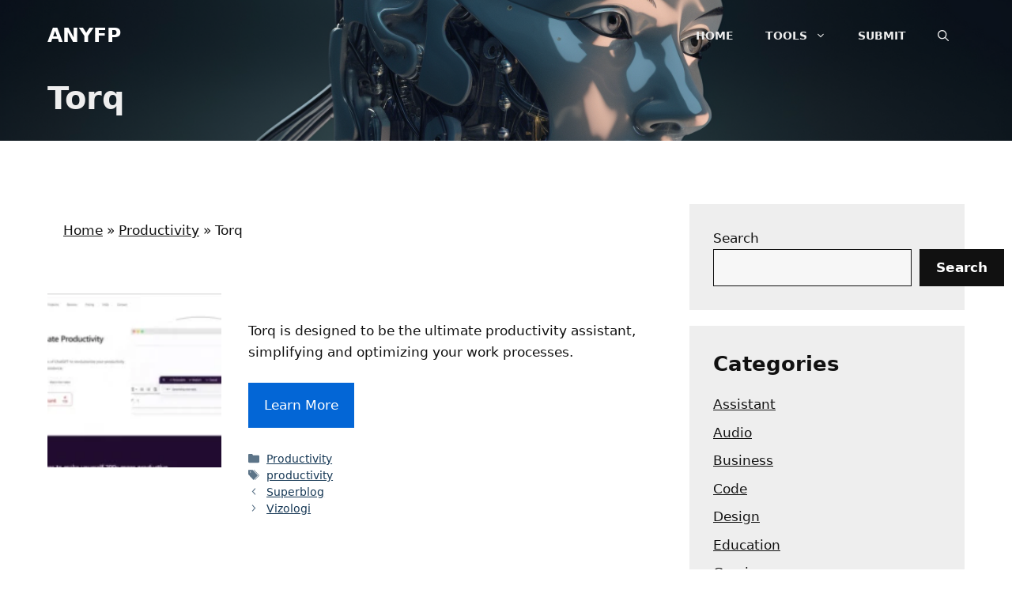

--- FILE ---
content_type: text/html; charset=utf-8
request_url: https://www.google.com/recaptcha/api2/aframe
body_size: 267
content:
<!DOCTYPE HTML><html><head><meta http-equiv="content-type" content="text/html; charset=UTF-8"></head><body><script nonce="slcR3GUOGC-J_pLyYKU-rg">/** Anti-fraud and anti-abuse applications only. See google.com/recaptcha */ try{var clients={'sodar':'https://pagead2.googlesyndication.com/pagead/sodar?'};window.addEventListener("message",function(a){try{if(a.source===window.parent){var b=JSON.parse(a.data);var c=clients[b['id']];if(c){var d=document.createElement('img');d.src=c+b['params']+'&rc='+(localStorage.getItem("rc::a")?sessionStorage.getItem("rc::b"):"");window.document.body.appendChild(d);sessionStorage.setItem("rc::e",parseInt(sessionStorage.getItem("rc::e")||0)+1);localStorage.setItem("rc::h",'1768993542759');}}}catch(b){}});window.parent.postMessage("_grecaptcha_ready", "*");}catch(b){}</script></body></html>